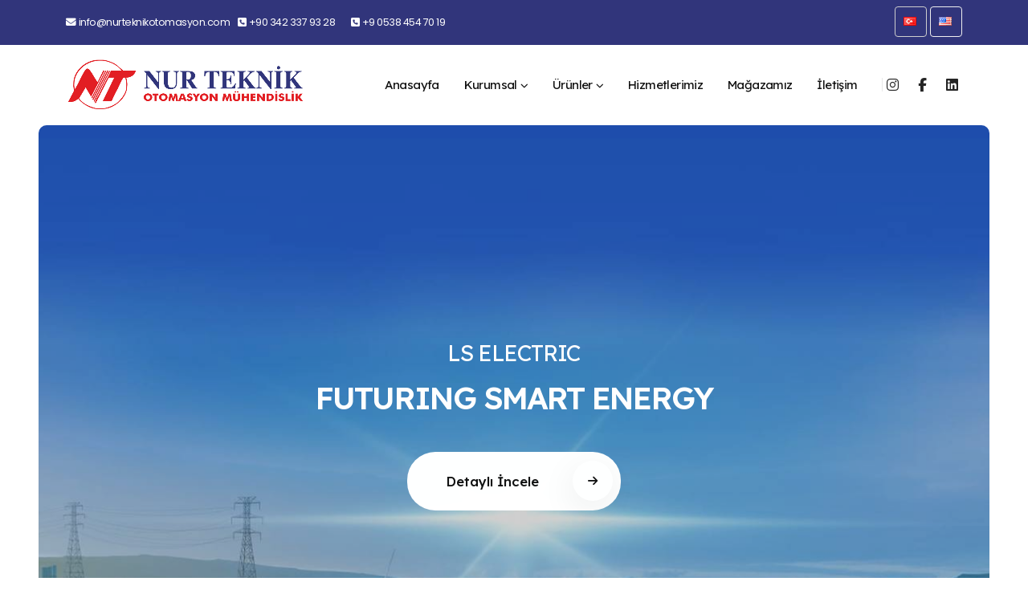

--- FILE ---
content_type: text/html; charset=utf-8
request_url: https://www.nurteknikotomasyon.com/
body_size: 70449
content:



<!DOCTYPE html>
<html lang="tr">

<head>
    <meta charset="UTF-8">
    <meta name="viewport" content="width=device-width, initial-scale=1">
    <title>Ls Electric - HNC Electric - Gaziantep Yetkili Bayi - Nurteknik Otomasyton</title>
    <meta name="keywords" />
    <meta name="description">
    <meta name="author" content="nemutlu.net">


    <!-- Favicon -->
    <link rel="shortcut icon" href="photos/d24222b8-f719-4a4f-9347-163f3f4189bd.png" type="image/x-icon" />
    <link rel="apple-touch-icon" href="photos/d24222b8-f719-4a4f-9347-163f3f4189bd.png">
    <!-- Mobile Metas -->
    <meta name="viewport" content="width=device-width, initial-scale=1, minimum-scale=1.0, shrink-to-fit=no">

    <!-- Web Fonts  -->
    <link id="googleFonts" href="https://fonts.googleapis.com/css2?family=Lexend:wght@100..900&family=Playfair+Display:ital,wght@0,400..900;1,400..900&family=Poppins:ital,wght@0,100;0,200;0,300;0,400;0,500;0,600;0,700;0,800;0,900;1,100;1,200;1,300;1,400;1,500;1,600;1,700;1,800;1,900&display=swap" rel="stylesheet" type="text/css">

    <!-- Vendor CSS -->
    <link rel="stylesheet" href="/theme/vendor/bootstrap/css/bootstrap.min.css">
    <link rel="stylesheet" href="/theme/vendor/fontawesome-free/css/all.min.css">
    <link rel="stylesheet" href="/theme/vendor/animate/animate.compat.css">
    <link rel="stylesheet" href="/theme/vendor/simple-line-icons/css/simple-line-icons.min.css">
    <link rel="stylesheet" href="/theme/vendor/owl.carousel/assets/owl.carousel.min.css">
    <link rel="stylesheet" href="/theme/vendor/owl.carousel/assets/owl.theme.default.min.css">
    <link rel="stylesheet" href="/theme/vendor/magnific-popup/magnific-popup.min.css">

    <!-- Theme CSS -->
    <link rel="stylesheet" href="/theme/css/theme.css">
    <link rel="stylesheet" href="/theme/css/theme-elements.css">
    <link rel="stylesheet" href="/theme/css/theme-blog.css">
    <link rel="stylesheet" href="/theme/css/theme-shop.css">

    <!-- Demo CSS -->
    <link rel="stylesheet" href="/theme/css/demos/demo-accounting-1.css">

    <!-- Skin CSS -->
    <link id="skinCSS" rel="stylesheet" href="/theme/css/skins/skin-accounting-1.css">

    <!-- Theme Custom CSS -->
    <link rel="stylesheet" href="/theme/css/custom.css">

</head>



<body>

    <div class="body">
        
<header id="header" data-plugin-options="{'stickyScrollUp': true, 'stickyEnabled': true, 'stickyEffect': 'shrink', 'stickyEnableOnBoxed': true, 'stickyEnableOnMobile': false, 'stickyChangeLogo': false, 'stickyStartAt': 100, 'stickyHeaderContainerHeight': 100}">
    <div class="header-body border-top-0 h-auto box-shadow-none">
    
        <div style="background-color:#31357b !important" class="header-top header-top-fluid header-top-borders border-bottom-0 bg-color-light">
            <div class="container">
                <div class="header-row ">
                    <div class="header-column justify-content-between">
                        <div class="header-row">
                            <nav class="header-nav-top w-100">
                                <ul class="nav nav-pills justify-content-between w-100 h-100">
                                    <li class="nav-item py-2 d-inline-flex">
                                        <span class="header-top-email px-0 font-weight-normal align-items-center d-none d-xl-flex">
                                            <i class="fa fa-envelope text-3 text-color-light"></i>
                                            <a class="text-color-light text-decoration-none" href="mailto:info@nurteknikotomasyon.com"> info@nurteknikotomasyon.com</a>
                                        </span>
                                        <span class="header-top-phone py-2 font-weight-normal d-flex align-items-center d-none d-xl-flex">
                                            <i class="fa fa-phone-square text-3 text-color-light"></i>
                                            <a class="text-color-light text-decoration-none" href="tel:&#x2B;90 342 337 93 28"> &#x2B;90 342 337 93 28</a>
                                        </span>
                                        <span class="header-top-phone py-2 font-weight-normal d-flex align-items-center ">
                                            <i class="fa fa-phone-square text-3 text-color-light"></i>
                                            <a class="text-color-light text-decoration-none" href="tel:&#x2B;9 0538 454 70 19"> &#x2B;9 0538 454 70 19</a>
                                        </span>
                                    </li>
                                    


<li class="nav-item justify-content-between py-2 pe-0 ">
    <a class="nav-link" href="#" role="button" style="border:1px solid #cecece">
                <img src="/theme/img/blank.gif" class="flag flag-tr" alt="Turkish">
    </a>
                <a style="border:1px solid #efefef" class="nav-link" href="/CultureManagement?culture=EN&amp;returnUrl=~%2F"><img src="/theme/img/blank.gif" class="flag flag-us" alt="English"></a>
   
</li>








                                </ul>
                                
                            </nav>

                        </div>

                    </div>
                   
                </div>
            </div>
        </div>
        
        <div class="header-container container">
            <div class="header-row">
                <div class="header-column">
                    <div class="header-row">
                        <div class="header-logo" data-clone-element-to="#offCanvasLogo">
                            <a href="/" class="d-none d-xl-flex">
                                <img alt="Ls Electric - HNC Electric - Gaziantep Yetkili Bayi - Nurteknik Otomasyton" width="300" src="/photos/f9928e90-8896-4896-ab0c-bc268023b571.png">
                            </a>
                            <a href="/" class="d-lg-none">
                                <img alt="Ls Electric - HNC Electric - Gaziantep Yetkili Bayi - Nurteknik Otomasyton" width="250" src="/photos/f9928e90-8896-4896-ab0c-bc268023b571.png">
                            </a>
                        </div>
                    </div>
                    
                </div>
                <div class="header-column justify-content-end">
                    <div class="header-nav header-nav-links justify-content-end">
                        <div class="header-nav-main header-nav-main-text-capitalize header-nav-main-arrows header-nav-main-effect-2">
                            <nav class="collapse">
                                <ul class="nav nav-pills" id="mainNav">
                                    

        <li class="">
            <a style="font-weight: 400;font-size: 15px;" class="nav-link " href="/">
                Anasayfa
            </a>
        </li>
        <li class="dropdown">
            <a style="font-weight: 400;font-size: 15px;" class="nav-link dropdown-toggle" href="#">
                Kurumsal
            </a>
                    <ul class="dropdown-menu">
                            <li>
                                <a  class="dropdown-item anim-hover-translate-right-5px transition-3ms bg-transparent text-color-hover-primary text-lg-2 py-lg-2" href="/hakkimizda">
                                    Hakk&#x131;m&#x131;zda
                                </a>
                            </li>
                    </ul>
        </li>
        <li class="dropdown">
            <a style="font-weight: 400;font-size: 15px;" class="nav-link dropdown-toggle" href="#">
                &#xDC;r&#xFC;nler
            </a>
                    <ul class="dropdown-menu">
                            <li>
                                <a  class="dropdown-item anim-hover-translate-right-5px transition-3ms bg-transparent text-color-hover-primary text-lg-2 py-lg-2" href="/markalar/ls-electric">
                                    LS Electric
                                </a>
                            </li>
                            <li>
                                <a  class="dropdown-item anim-hover-translate-right-5px transition-3ms bg-transparent text-color-hover-primary text-lg-2 py-lg-2" href="/markalar/hnc-electric">
                                    HNC Electric
                                </a>
                            </li>
                            <li>
                                <a  class="dropdown-item anim-hover-translate-right-5px transition-3ms bg-transparent text-color-hover-primary text-lg-2 py-lg-2" href="/markalar/datalogic">
                                    Datalogic
                                </a>
                            </li>
                            <li>
                                <a  class="dropdown-item anim-hover-translate-right-5px transition-3ms bg-transparent text-color-hover-primary text-lg-2 py-lg-2" href="/markalar/te-connectivity">
                                    TE Connect&#x131;v&#x131;ty
                                </a>
                            </li>
                            <li>
                                <a  class="dropdown-item anim-hover-translate-right-5px transition-3ms bg-transparent text-color-hover-primary text-lg-2 py-lg-2" href="/markalar/powelco">
                                    Powelco
                                </a>
                            </li>
                    </ul>
        </li>
        <li class="">
            <a style="font-weight: 400;font-size: 15px;" class="nav-link " href="/hizmetler">
                Hizmetlerimiz
            </a>
        </li>
        <li class="">
            <a style="font-weight: 400;font-size: 15px;" class="nav-link " href="https://nurteknikotomasyon.sahibinden.com/">
                Ma&#x11F;azam&#x131;z
            </a>
        </li>
        <li class="">
            <a style="font-weight: 400;font-size: 15px;" class="nav-link " href="/iletisim">
                &#x130;leti&#x15F;im
            </a>
        </li>

                                   
                                </ul>
                                
                                <ul  class="social-icons social-icons-clean social-icons-medium">
                                    <li  class="social-icons-instagram">
                                        <a  href="https://www.instagram.com/nurteknik27/" target="_blank" title="Instagram">
                                            <i style="border-left:1px solid #e8e8e8;padding-left:5px" class="fab fa-instagram"></i>
                                        </a>
                                    </li>
                                    
                                    <li class="social-icons-facebook">
                                        <a href="https://www.facebook.com/halil.ozcan.58726823" target="_blank" title="Facebook">
                                            <i style="padding-left:5px" class="fab fa-facebook-f"></i>
                                        </a>
                                    </li>
                                    <li class="social-icons-facebook">
                                        <a target="_blank" title="LinkedIn">
                                            <i class="fab fa-linkedin"></i>
                                        </a>
                                    </li>
                                </ul>
                            </nav>
                           
                        </div>
                    </div>
                </div>
                <div class="col-auto col-lg-2 col-xxl-3 d-lg-none">
                    <button style="background-color:#bd8b7f;padding:10px 30px 10px 30px" class="btn header-btn-collapse-nav rounded-pill" data-bs-toggle="offcanvas" href="#offcanvasMain" role="button" aria-controls="offcanvasMain">
                        <i class="fas fa-bars"></i>
                    </button>
                </div>
            </div>
        </div>
    </div>
</header>

<div class="offcanvas offcanvas-start" data-bs-scroll="true" tabindex="-1" id="offcanvasMain" aria-labelledby="offcanvasMain">
    <div class="offcanvas-header">
        <button type="button" class="btn-close" data-bs-dismiss="offcanvas" aria-label="Close"></button>
    </div>
    <div class="offcanvas-body">
        <div class="mb-4" id="offCanvasLogo"></div>
        <nav class="offcanvas-nav w-100" id="offCanvasNav"></nav>
    </div>
</div>



















        <div role="main" class="main px-3 px-lg-5">

            <div class="owl-carousel owl-carousel-light owl-carousel-light-init-fadeIn owl-theme manual nav-style-1 nav-arrows-thin nav-inside nav-inside-plus nav-dark nav-lg nav-font-size-lg rounded-nav nav-borders show-nav-hover mb-0" data-plugin-options="{'autoplay': true, 'autoplayTimeout': 7000}" data-dynamic-height="['750px','750px','750px','750px','750px']" style="height: 750px;">
                <div class="owl-stage-outer">
                    <div class="owl-stage">
                                <!-- Carousel Slide 2 -->
                                <div class="owl-item p-relative border-radius-2 overflow-hidden">
                                    <div class="background-image-wrapper p-absolute z-index-1 top-0 left-0 right-0 bottom-0 overlay overlay-color-dark overlay-show overlay-op-2" style="background-image: url(/photos/123261ce-cec6-41f5-a849-f4e47aee3ce9.jpg); background-size: cover; background-position: center;"></div>
                                    <div class="container text-color-light p-relative z-index-2">
                                        <div class="row justify-content-center align-items-center mh-750px py-5">
                                                    <div class="col-lg-6 text-center">

                                                        <div class="appear-animation" data-appear-animation="fadeInUpShorter" data-appear-animation-delay="400">
                                                            <h4 class="text-6 text-lg-7 text-color-light font-weight-regular mb-4"> LS ELECTRIC</h4>
                                                        </div>
                                                        <div class="appear-animation" data-appear-animation="fadeInUpShorter" data-appear-animation-delay="600">
                                                            <h2 class="text-10 font-weight-semibold text-color-light line-height-1">FUTURING SMART ENERGY</h2>
                                                        </div>
                                                        <div class="appear-animation" data-appear-animation="fadeInUpShorter" data-appear-animation-delay="800">
                                                            <a href="/markalar/ls-electric" data-hash data-hash-offset="0" data-hash-offset-lg="0" class="btn btn-light btn-effect-2 transition-3ms border-0 btn-rounded btn-xl text-3 py-4 btn-with-arrow-solid mt-3">
                                                                        <strong class="d-inline-flex text-dark font-weight-medium text-3-5 text-lg-4 me-3 px-3">Detaylı İncele</strong>

                                                                <span class="bg-transparent box-shadow-6"><i class="fa-solid fa-arrow-right text-dark"></i></span>
                                                            </a>
                                                        </div>
                                                    </div>

                                        </div>
                                    </div>
                                </div>
                                <!-- Carousel Slide 2 -->
                                <div class="owl-item p-relative border-radius-2 overflow-hidden">
                                    <div class="background-image-wrapper p-absolute z-index-1 top-0 left-0 right-0 bottom-0 overlay overlay-color-dark overlay-show overlay-op-2" style="background-image: url(/photos/46b1e101-8b58-45e1-a219-fe24af57e828.jpg); background-size: cover; background-position: center;"></div>
                                    <div class="container text-color-light p-relative z-index-2">
                                        <div class="row justify-content-center align-items-center mh-750px py-5">

                                        </div>
                                    </div>
                                </div>
                                <!-- Carousel Slide 2 -->
                                <div class="owl-item p-relative border-radius-2 overflow-hidden">
                                    <div class="background-image-wrapper p-absolute z-index-1 top-0 left-0 right-0 bottom-0 overlay overlay-color-dark overlay-show overlay-op-2" style="background-image: url(/photos/f182e705-cfc9-4fce-89ef-4a286c4a4f4b.jpg); background-size: cover; background-position: center;"></div>
                                    <div class="container text-color-light p-relative z-index-2">
                                        <div class="row justify-content-center align-items-center mh-750px py-5">

                                        </div>
                                    </div>
                                </div>
                                <!-- Carousel Slide 2 -->
                                <div class="owl-item p-relative border-radius-2 overflow-hidden">
                                    <div class="background-image-wrapper p-absolute z-index-1 top-0 left-0 right-0 bottom-0 overlay overlay-color-dark overlay-show overlay-op-2" style="background-image: url(/photos/2db833fc-6b43-4230-8387-439d640870b5.jpg); background-size: cover; background-position: center;"></div>
                                    <div class="container text-color-light p-relative z-index-2">
                                        <div class="row justify-content-center align-items-center mh-750px py-5">
                                                    <div class="col-lg-6 text-center">

                                                        <div class="appear-animation" data-appear-animation="fadeInUpShorter" data-appear-animation-delay="400">
                                                            <h4 class="text-6 text-lg-7 text-color-light font-weight-regular mb-4"> G&#xFC;ne&#x15F; Enerji Sistemleri</h4>
                                                        </div>
                                                        <div class="appear-animation" data-appear-animation="fadeInUpShorter" data-appear-animation-delay="600">
                                                            <h2 class="text-10 font-weight-semibold text-color-light line-height-1">&#xDC;r&#xFC;n, &#x130;novasyon Proje Y&#xF6;netimi</h2>
                                                        </div>
                                                        <div class="appear-animation" data-appear-animation="fadeInUpShorter" data-appear-animation-delay="800">
                                                            <a href="/hizmet/gunes-enerji-sistemleri" data-hash data-hash-offset="0" data-hash-offset-lg="0" class="btn btn-light btn-effect-2 transition-3ms border-0 btn-rounded btn-xl text-3 py-4 btn-with-arrow-solid mt-3">
                                                                        <strong class="d-inline-flex text-dark font-weight-medium text-3-5 text-lg-4 me-3 px-3">Detaylı İncele</strong>

                                                                <span class="bg-transparent box-shadow-6"><i class="fa-solid fa-arrow-right text-dark"></i></span>
                                                            </a>
                                                        </div>
                                                    </div>

                                        </div>
                                    </div>
                                </div>
                                <!-- Carousel Slide 2 -->
                                <div class="owl-item p-relative border-radius-2 overflow-hidden">
                                    <div class="background-image-wrapper p-absolute z-index-1 top-0 left-0 right-0 bottom-0 overlay overlay-color-dark overlay-show overlay-op-2" style="background-image: url(/photos/2040998a-c9aa-4c5f-81a7-03be17773ec5.jpg); background-size: cover; background-position: center;"></div>
                                    <div class="container text-color-light p-relative z-index-2">
                                        <div class="row justify-content-center align-items-center mh-750px py-5">
                                                    <div class="col-lg-6 text-center">

                                                        <div class="appear-animation" data-appear-animation="fadeInUpShorter" data-appear-animation-delay="400">
                                                            <h4 class="text-6 text-lg-7 text-color-light font-weight-regular mb-4"> Nurteknik Otomasyon</h4>
                                                        </div>
                                                        <div class="appear-animation" data-appear-animation="fadeInUpShorter" data-appear-animation-delay="600">
                                                            <h2 class="text-10 font-weight-semibold text-color-light line-height-1">End&#xFC;striyel Otomasyon &#xDC;r&#xFC;nleri Sat&#x131;&#x15F;</h2>
                                                        </div>
                                                        <div class="appear-animation" data-appear-animation="fadeInUpShorter" data-appear-animation-delay="800">
                                                            <a href="/hizmetler" data-hash data-hash-offset="0" data-hash-offset-lg="0" class="btn btn-light btn-effect-2 transition-3ms border-0 btn-rounded btn-xl text-3 py-4 btn-with-arrow-solid mt-3">
                                                                        <strong class="d-inline-flex text-dark font-weight-medium text-3-5 text-lg-4 me-3 px-3">Detaylı İncele</strong>

                                                                <span class="bg-transparent box-shadow-6"><i class="fa-solid fa-arrow-right text-dark"></i></span>
                                                            </a>
                                                        </div>
                                                    </div>

                                        </div>
                                    </div>
                                </div>
                                <!-- Carousel Slide 2 -->
                                <div class="owl-item p-relative border-radius-2 overflow-hidden">
                                    <div class="background-image-wrapper p-absolute z-index-1 top-0 left-0 right-0 bottom-0 overlay overlay-color-dark overlay-show overlay-op-2" style="background-image: url(/photos/42908f28-8e6b-4151-95d1-917420c63ef5.jpg); background-size: cover; background-position: center;"></div>
                                    <div class="container text-color-light p-relative z-index-2">
                                        <div class="row justify-content-center align-items-center mh-750px py-5">
                                                    <div class="col-lg-6 text-center">

                                                        <div class="appear-animation" data-appear-animation="fadeInUpShorter" data-appear-animation-delay="400">
                                                            <h4 class="text-6 text-lg-7 text-color-light font-weight-regular mb-4"> Nurteknik Otomasyon</h4>
                                                        </div>
                                                        <div class="appear-animation" data-appear-animation="fadeInUpShorter" data-appear-animation-delay="600">
                                                            <h2 class="text-10 font-weight-semibold text-color-light line-height-1">Makina Montaj &amp; Demontaj</h2>
                                                        </div>
                                                        <div class="appear-animation" data-appear-animation="fadeInUpShorter" data-appear-animation-delay="800">
                                                            <a href="/hizmetler" data-hash data-hash-offset="0" data-hash-offset-lg="0" class="btn btn-light btn-effect-2 transition-3ms border-0 btn-rounded btn-xl text-3 py-4 btn-with-arrow-solid mt-3">
                                                                        <strong class="d-inline-flex text-dark font-weight-medium text-3-5 text-lg-4 me-3 px-3">Detaylı İncele</strong>

                                                                <span class="bg-transparent box-shadow-6"><i class="fa-solid fa-arrow-right text-dark"></i></span>
                                                            </a>
                                                        </div>
                                                    </div>

                                        </div>
                                    </div>
                                </div>
                                <!-- Carousel Slide 2 -->
                                <div class="owl-item p-relative border-radius-2 overflow-hidden">
                                    <div class="background-image-wrapper p-absolute z-index-1 top-0 left-0 right-0 bottom-0 overlay overlay-color-dark overlay-show overlay-op-2" style="background-image: url(/photos/b9987b99-3189-4d11-92e0-ce2bb2def870.jpg); background-size: cover; background-position: center;"></div>
                                    <div class="container text-color-light p-relative z-index-2">
                                        <div class="row justify-content-center align-items-center mh-750px py-5">
                                                    <div class="col-lg-6 text-center">

                                                        <div class="appear-animation" data-appear-animation="fadeInUpShorter" data-appear-animation-delay="400">
                                                            <h4 class="text-6 text-lg-7 text-color-light font-weight-regular mb-4"> Nurteknik Otomasyon</h4>
                                                        </div>
                                                        <div class="appear-animation" data-appear-animation="fadeInUpShorter" data-appear-animation-delay="600">
                                                            <h2 class="text-10 font-weight-semibold text-color-light line-height-1">Servo S&#xFC;r&#xFC;c&#xFC; ve Motor Tamiri</h2>
                                                        </div>
                                                        <div class="appear-animation" data-appear-animation="fadeInUpShorter" data-appear-animation-delay="800">
                                                            <a href="/hizmetler" data-hash data-hash-offset="0" data-hash-offset-lg="0" class="btn btn-light btn-effect-2 transition-3ms border-0 btn-rounded btn-xl text-3 py-4 btn-with-arrow-solid mt-3">
                                                                        <strong class="d-inline-flex text-dark font-weight-medium text-3-5 text-lg-4 me-3 px-3">Detaylı İncele</strong>

                                                                <span class="bg-transparent box-shadow-6"><i class="fa-solid fa-arrow-right text-dark"></i></span>
                                                            </a>
                                                        </div>
                                                    </div>

                                        </div>
                                    </div>
                                </div>
                                <!-- Carousel Slide 2 -->
                                <div class="owl-item p-relative border-radius-2 overflow-hidden">
                                    <div class="background-image-wrapper p-absolute z-index-1 top-0 left-0 right-0 bottom-0 overlay overlay-color-dark overlay-show overlay-op-2" style="background-image: url(/photos/ad2f9054-6723-41b9-aff6-eab1ad88a3f0.jpg); background-size: cover; background-position: center;"></div>
                                    <div class="container text-color-light p-relative z-index-2">
                                        <div class="row justify-content-center align-items-center mh-750px py-5">
                                                    <div class="col-lg-6 text-center">

                                                        <div class="appear-animation" data-appear-animation="fadeInUpShorter" data-appear-animation-delay="400">
                                                            <h4 class="text-6 text-lg-7 text-color-light font-weight-regular mb-4"> Nurteknik Otomasyon</h4>
                                                        </div>
                                                        <div class="appear-animation" data-appear-animation="fadeInUpShorter" data-appear-animation-delay="600">
                                                            <h2 class="text-10 font-weight-semibold text-color-light line-height-1">Operat&#xF6;r Panel Tamiri</h2>
                                                        </div>
                                                        <div class="appear-animation" data-appear-animation="fadeInUpShorter" data-appear-animation-delay="800">
                                                            <a href="/hizmetler" data-hash data-hash-offset="0" data-hash-offset-lg="0" class="btn btn-light btn-effect-2 transition-3ms border-0 btn-rounded btn-xl text-3 py-4 btn-with-arrow-solid mt-3">
                                                                        <strong class="d-inline-flex text-dark font-weight-medium text-3-5 text-lg-4 me-3 px-3">Detaylı İncele</strong>

                                                                <span class="bg-transparent box-shadow-6"><i class="fa-solid fa-arrow-right text-dark"></i></span>
                                                            </a>
                                                        </div>
                                                    </div>

                                        </div>
                                    </div>
                                </div>
                                <!-- Carousel Slide 2 -->
                                <div class="owl-item p-relative border-radius-2 overflow-hidden">
                                    <div class="background-image-wrapper p-absolute z-index-1 top-0 left-0 right-0 bottom-0 overlay overlay-color-dark overlay-show overlay-op-2" style="background-image: url(/photos/9edfc402-0808-441c-9b74-4300ce13f440.jpg); background-size: cover; background-position: center;"></div>
                                    <div class="container text-color-light p-relative z-index-2">
                                        <div class="row justify-content-center align-items-center mh-750px py-5">
                                                    <div class="col-lg-6 text-center">

                                                        <div class="appear-animation" data-appear-animation="fadeInUpShorter" data-appear-animation-delay="400">
                                                            <h4 class="text-6 text-lg-7 text-color-light font-weight-regular mb-4"> Nurteknik Otomasyon</h4>
                                                        </div>
                                                        <div class="appear-animation" data-appear-animation="fadeInUpShorter" data-appear-animation-delay="600">
                                                            <h2 class="text-10 font-weight-semibold text-color-light line-height-1">AC H&#x131;z Kontrol Tamiri</h2>
                                                        </div>
                                                        <div class="appear-animation" data-appear-animation="fadeInUpShorter" data-appear-animation-delay="800">
                                                            <a href="/hizmetler" data-hash data-hash-offset="0" data-hash-offset-lg="0" class="btn btn-light btn-effect-2 transition-3ms border-0 btn-rounded btn-xl text-3 py-4 btn-with-arrow-solid mt-3">
                                                                        <strong class="d-inline-flex text-dark font-weight-medium text-3-5 text-lg-4 me-3 px-3">Detaylı İncele</strong>

                                                                <span class="bg-transparent box-shadow-6"><i class="fa-solid fa-arrow-right text-dark"></i></span>
                                                            </a>
                                                        </div>
                                                    </div>

                                        </div>
                                    </div>
                                </div>

                    </div>
                </div>
                <div class="owl-nav">
                    <button type="button" role="presentation" class="owl-prev" aria-label="Previous"></button>
                    <button type="button" role="presentation" class="owl-next" aria-label="Next"></button>
                </div>
            </div>
                    <div  class="container p-relative z-index-1">
                        <div style="background-color:#ebebeb" class="row px-3 px-lg-5 py-5  align-items-center  border-radius-2 mt-4 mt-lg-5 p-relative overflow-hidden">
                            <div class="">
                                        <div class="col-lg-3 col-6" style="float:left;padding-right:5px;margin-top:5px">
                                            <a href="/markalar/ls-electric">
                                                <img class="img-fluid" width="200" src="/photos/bc932900-aa3e-479f-bfba-653b6d04b45a.jpg" />
                                            </a>
                                        </div>
                                        <div class="col-lg-3 col-6" style="float:left;padding-right:5px;margin-top:5px">
                                            <a href="/markalar/hnc-electric">
                                                <img class="img-fluid" width="200" src="/photos/a2ca8766-04db-4263-a630-593118f21033.jpg" />
                                            </a>
                                        </div>
                                        <div class="col-lg-3 col-6" style="float:left;padding-right:5px;margin-top:5px">
                                            <a href="/markalar/datalogic">
                                                <img class="img-fluid" width="200" src="/photos/283a55fb-3f19-4bb2-8b4b-8a64bac8e231.jpg" />
                                            </a>
                                        </div>
                                        <div class="col-lg-3 col-6" style="float:left;padding-right:5px;margin-top:5px">
                                            <a href="/markalar/te-connectivity">
                                                <img class="img-fluid" width="200" src="/photos/b78e22cc-e8d0-403b-ba48-d425d2ee9b62.jpg" />
                                            </a>
                                        </div>
                                        <div class="col-lg-3 col-6" style="float:left;padding-right:5px;margin-top:5px">
                                            <a href="/markalar/powelco">
                                                <img class="img-fluid" width="200" src="/photos/f7b42df4-d0a7-440f-a921-ed5183048be0.jpg" />
                                            </a>
                                        </div>
                            </div>

                        </div>
                    </div>
           

                    <div class="container" id="intro">
                        <div class="row align-items-center">
                            <div class="col-lg-6 mb-5 mt-5 mt-lg-0 py-lg-5">
                                <div class="appear-animation animated fadeInUpShorter appear-animation-visible" data-appear-animation="fadeInUpShorter" data-appear-animation-delay="200" style="animation-delay: 200ms;">
                                    <h2 class="text-8 font-weight-semibold line-height-1 mb-4">Hakkımızda</h2>
                                </div>
                                <div class="appear-animation animated fadeInUpShorter appear-animation-visible" data-appear-animation="fadeInUpShorter" data-appear-animation-delay="400" style="animation-delay: 400ms;">
                                    <p class="pe-lg-5">Nur Teknik Otomasyon; firmalar&#x131;n ihtiya&#xE7;lar&#x131;na uygun olarak end&#xFC;striyel elektornik kart tamirleri, makina montaj&amp;demontaj, servo s&#xFC;r&#xFC;c&#xFC; tamiri , operat&#xF6;r panel tamiri, ac-dc servo motor tamiri, ac-dc servo inverter tamiri, otomatik kumanda tamiri hizmeti vermektedir. </p>
                                </div>
                                <div class="appear-animation animated fadeInUpShorter appear-animation-visible" data-appear-animation="fadeInUpShorter" data-appear-animation-delay="800" style="animation-delay: 800ms;">
                                    <div class="d-flex flex-column flex-lg-row pt-3 align-items-lg-center">
                                        <div>
                                            <a href="/hakkimizda" class="btn btn-rounded btn-dark box-shadow-7 font-weight-medium btn-swap-1" data-clone-element="1">
                                                <span>Daha Fazlası<i class="fa-solid fa-arrow-right ms-2 p-relative left-10"></i></span>
                                            </a>
                                        </div>

                                    </div>
                                </div>
                            </div>
                            <div class="col-lg-6 text-center p-relative py-5">

                                <div class="cascading-images-wrapper custom-cascading-images-wrapper-1">
                                    <div class="cascading-images p-relative">
                                        <div class="custom-mask-img custom-mask-img-2">
                                            <img class="img-fluid" src="/photos/generic-12.jpg" loading="lazy" alt="">
                                        </div>
                                        <div class="p-absolute w-100 custom-mask-img custom-mask-img-2" style="top: 21%; left: -30%;">
                                            <img src="/photos/generic-10.jpg" loading="lazy" class="img-fluid" alt="">
                                        </div>
                                        <div class="p-absolute bg-dark custom-stamp-1 appear-animation animated blurIn appear-animation-visible" data-appear-animation="blurIn" data-appear-animation-delay="800" style="animation-delay: 800ms;margin-top:100px;width:130px;height:130px">
                                            <div class="">
                                                <svg viewBox="0 0 300 300" xmlns="http://www.w3.org/2000/svg" xmlns:xlink="http://www.w3.org/1999/xlink">
                                                    <path id="curvedText1" fill="none" stroke="none" d="M 32.550491,148.48008 A -108.15144,-108.15144 0 0 1 140.70194,40.328644 -108.15144,-108.15144 0 0 1 248.85338,148.48008 -108.15144,-108.15144 0 0 1 140.70194,256.63153 -108.15144,-108.15144 0 0 1 32.550491,148.48008 Z"></path>
                                                    <text font-size="27" fill="#FFF" letter-spacing="10" font-family="Poppins, Arial, sans-serif">
                                                        <textPath xlink:href="#curvedText1">Nurteknik Otomasyon</textPath>
                                                    </text>
                                                </svg>
                                            </div>
                                            <div class="p-absolute transform3dxy-n50 left-50pct top-50pct">
                                                <div class="animated-icon animated fadeIn svg-fill-color-primary p-relative bottom-2 right-3">
                                                    <img src="/photos/d24222b8-f719-4a4f-9347-163f3f4189bd.png" loading="lazy" class="img-fluid" alt="">
                                                </div>
                                            </div>
                                        </div>

                                    </div>
                                </div>

                            </div>
                        </div>
                    </div>

            <div class="bg-tertiary px-3 px-xl-0 border-radius-2 text-light mt-5 mt-lg-0 p-relative overflow-hidden">
                <div class="custom-el-3 custom-pos-6 opacity-1">
                    <img class="img-fluid opacity-5" src="/theme/img/demos/accounting-1/svg/waves-2.svg" alt="">
                </div>
                <div class="container p-relative z-index-1">
                    <div class="row align-items-center py-5">
                        <div class="col py-4">
                            <div class="appear-animation animated fadeInUpShorter appear-animation-visible" data-appear-animation="fadeInUpShorter" data-appear-animation-delay="200" style="animation-delay: 200ms;">
                                        <h2 class="text-9 text-lg-12 font-weight-semibold line-height-1 mb-2 text-light">Hizmetlerimiz</h2>
                                
                            </div>
                            <div class="pt-2 pb-4">
                                <div class="row">
                                            <div class="col-lg-4 mb-4 pb-1">
                                                <div class="box-shadow-7 border-radius-2 overflow-hidden">
                                                    <span class="thumb-info thumb-info-no-overlay thumb-info-show-hidden-content-hover">
                                                        <span class="thumb-info-wrapper overlay overlay-show overlay-gradient-bottom-content border-radius-0 rounded-top">
                                                            <a href="hizmet/bobinaj-ac-dc-servo-motor-sarimi" title="">
                                                                <img src="/photos/c2eb9084-1824-470b-aa0f-21f0ce1b0d31.jpg" loading="lazy" class="img-fluid" alt="">
                                                            </a>
                                                        </span>
                                                        <span class="thumb-info-content">
                                                            <span class="thumb-info-content-inner bg-light p-4">
                                                                <h4 class="text-3 mb-2">Bobinaj - AC-DC Servo Motor Sar&#x131;m&#x131;</h4>
                                                                <p class="line-height-7 text-3 mb-0"></p>
                                                                <span class="thumb-info-content-inner-hidden p-absolute d-block w-100 py-3">
                                                                            <a class="text-uppercase text-color-secondary text-color-hover-primary font-weight-semibold text-decoration-underline" href="hizmet/bobinaj-ac-dc-servo-motor-sarimi">Detay</a>
                                                                       
                                                                    <a href="hizmet/bobinaj-ac-dc-servo-motor-sarimi" class="btn btn-light btn-rounded box-shadow-7 btn-xl border-0 text-3 p-0 btn-with-arrow-solid p-absolute right-0 transform3dx-n100 bottom-7"><span class="p-static bg-transparent transform-none"><i class="fa-solid fa-arrow-right text-dark"></i></span></a>
                                                                </span>
                                                            </span>
                                                        </span>
                                                    </span>
                                                </div>
                                            </div>
                                            <div class="col-lg-4 mb-4 pb-1">
                                                <div class="box-shadow-7 border-radius-2 overflow-hidden">
                                                    <span class="thumb-info thumb-info-no-overlay thumb-info-show-hidden-content-hover">
                                                        <span class="thumb-info-wrapper overlay overlay-show overlay-gradient-bottom-content border-radius-0 rounded-top">
                                                            <a href="hizmet/makina-montaj-demontaj" title="">
                                                                <img src="/photos/dd81db31-baa6-4895-8ac2-8f24c354b103.jpg" loading="lazy" class="img-fluid" alt="">
                                                            </a>
                                                        </span>
                                                        <span class="thumb-info-content">
                                                            <span class="thumb-info-content-inner bg-light p-4">
                                                                <h4 class="text-3 mb-2">Makina Montaj &amp; Demontaj</h4>
                                                                <p class="line-height-7 text-3 mb-0"></p>
                                                                <span class="thumb-info-content-inner-hidden p-absolute d-block w-100 py-3">
                                                                            <a class="text-uppercase text-color-secondary text-color-hover-primary font-weight-semibold text-decoration-underline" href="hizmet/makina-montaj-demontaj">Detay</a>
                                                                       
                                                                    <a href="hizmet/makina-montaj-demontaj" class="btn btn-light btn-rounded box-shadow-7 btn-xl border-0 text-3 p-0 btn-with-arrow-solid p-absolute right-0 transform3dx-n100 bottom-7"><span class="p-static bg-transparent transform-none"><i class="fa-solid fa-arrow-right text-dark"></i></span></a>
                                                                </span>
                                                            </span>
                                                        </span>
                                                    </span>
                                                </div>
                                            </div>
                                            <div class="col-lg-4 mb-4 pb-1">
                                                <div class="box-shadow-7 border-radius-2 overflow-hidden">
                                                    <span class="thumb-info thumb-info-no-overlay thumb-info-show-hidden-content-hover">
                                                        <span class="thumb-info-wrapper overlay overlay-show overlay-gradient-bottom-content border-radius-0 rounded-top">
                                                            <a href="hizmet/hali-tezgahlari-fren-ve-ayak-arama-bobinleri-sarimi" title="">
                                                                <img src="/photos/044bb8c1-e8ac-47bb-b663-85cabdeddff8.jpg" loading="lazy" class="img-fluid" alt="">
                                                            </a>
                                                        </span>
                                                        <span class="thumb-info-content">
                                                            <span class="thumb-info-content-inner bg-light p-4">
                                                                <h4 class="text-3 mb-2">Hal&#x131; Tezgahlar&#x131; Fren Ve Ayak Arama Bobinleri Sar&#x131;m&#x131;</h4>
                                                                <p class="line-height-7 text-3 mb-0"></p>
                                                                <span class="thumb-info-content-inner-hidden p-absolute d-block w-100 py-3">
                                                                            <a class="text-uppercase text-color-secondary text-color-hover-primary font-weight-semibold text-decoration-underline" href="hizmet/hali-tezgahlari-fren-ve-ayak-arama-bobinleri-sarimi">Detay</a>
                                                                       
                                                                    <a href="hizmet/hali-tezgahlari-fren-ve-ayak-arama-bobinleri-sarimi" class="btn btn-light btn-rounded box-shadow-7 btn-xl border-0 text-3 p-0 btn-with-arrow-solid p-absolute right-0 transform3dx-n100 bottom-7"><span class="p-static bg-transparent transform-none"><i class="fa-solid fa-arrow-right text-dark"></i></span></a>
                                                                </span>
                                                            </span>
                                                        </span>
                                                    </span>
                                                </div>
                                            </div>
                                            <div class="col-lg-4 mb-4 pb-1">
                                                <div class="box-shadow-7 border-radius-2 overflow-hidden">
                                                    <span class="thumb-info thumb-info-no-overlay thumb-info-show-hidden-content-hover">
                                                        <span class="thumb-info-wrapper overlay overlay-show overlay-gradient-bottom-content border-radius-0 rounded-top">
                                                            <a href="hizmet/servo-surucu-tamiri" title="">
                                                                <img src="/photos/334bf24e-061a-43f9-b876-7cb58bc953d5.jpg" loading="lazy" class="img-fluid" alt="">
                                                            </a>
                                                        </span>
                                                        <span class="thumb-info-content">
                                                            <span class="thumb-info-content-inner bg-light p-4">
                                                                <h4 class="text-3 mb-2">Servo S&#xFC;r&#xFC;c&#xFC; Tamiri</h4>
                                                                <p class="line-height-7 text-3 mb-0"></p>
                                                                <span class="thumb-info-content-inner-hidden p-absolute d-block w-100 py-3">
                                                                            <a class="text-uppercase text-color-secondary text-color-hover-primary font-weight-semibold text-decoration-underline" href="hizmet/servo-surucu-tamiri">Detay</a>
                                                                       
                                                                    <a href="hizmet/servo-surucu-tamiri" class="btn btn-light btn-rounded box-shadow-7 btn-xl border-0 text-3 p-0 btn-with-arrow-solid p-absolute right-0 transform3dx-n100 bottom-7"><span class="p-static bg-transparent transform-none"><i class="fa-solid fa-arrow-right text-dark"></i></span></a>
                                                                </span>
                                                            </span>
                                                        </span>
                                                    </span>
                                                </div>
                                            </div>
                                            <div class="col-lg-4 mb-4 pb-1">
                                                <div class="box-shadow-7 border-radius-2 overflow-hidden">
                                                    <span class="thumb-info thumb-info-no-overlay thumb-info-show-hidden-content-hover">
                                                        <span class="thumb-info-wrapper overlay overlay-show overlay-gradient-bottom-content border-radius-0 rounded-top">
                                                            <a href="hizmet/van-de-wiele-schoner-hali-tezgahi-ozel-ana-motoru-sarimi" title="">
                                                                <img src="/photos/fd3f7a80-0d74-4f57-ba2b-df69055b40e5.jpg" loading="lazy" class="img-fluid" alt="">
                                                            </a>
                                                        </span>
                                                        <span class="thumb-info-content">
                                                            <span class="thumb-info-content-inner bg-light p-4">
                                                                <h4 class="text-3 mb-2">Van De Wiele&#x2013; Sch&#xF6;ner Hal&#x131; Tezgah&#x131; &#xD6;zel Ana Motoru Sar&#x131;m&#x131;</h4>
                                                                <p class="line-height-7 text-3 mb-0"></p>
                                                                <span class="thumb-info-content-inner-hidden p-absolute d-block w-100 py-3">
                                                                            <a class="text-uppercase text-color-secondary text-color-hover-primary font-weight-semibold text-decoration-underline" href="hizmet/van-de-wiele-schoner-hali-tezgahi-ozel-ana-motoru-sarimi">Detay</a>
                                                                       
                                                                    <a href="hizmet/van-de-wiele-schoner-hali-tezgahi-ozel-ana-motoru-sarimi" class="btn btn-light btn-rounded box-shadow-7 btn-xl border-0 text-3 p-0 btn-with-arrow-solid p-absolute right-0 transform3dx-n100 bottom-7"><span class="p-static bg-transparent transform-none"><i class="fa-solid fa-arrow-right text-dark"></i></span></a>
                                                                </span>
                                                            </span>
                                                        </span>
                                                    </span>
                                                </div>
                                            </div>
                                            <div class="col-lg-4 mb-4 pb-1">
                                                <div class="box-shadow-7 border-radius-2 overflow-hidden">
                                                    <span class="thumb-info thumb-info-no-overlay thumb-info-show-hidden-content-hover">
                                                        <span class="thumb-info-wrapper overlay overlay-show overlay-gradient-bottom-content border-radius-0 rounded-top">
                                                            <a href="hizmet/van-da-wiele-schoner-hali-tezgahi-ozel-ana-motor-inverter-tamirati" title="">
                                                                <img src="/photos/82ab9eb8-9cc0-4f4e-92ce-319a062ef01e.jpg" loading="lazy" class="img-fluid" alt="">
                                                            </a>
                                                        </span>
                                                        <span class="thumb-info-content">
                                                            <span class="thumb-info-content-inner bg-light p-4">
                                                                <h4 class="text-3 mb-2">Van Da Wiele &#x2013; Sch&#xF6;ner Hal&#x131; Tezgah&#x131; &#xD6;zel Ana Motor &#x130;nverter Tamirat&#x131;</h4>
                                                                <p class="line-height-7 text-3 mb-0"></p>
                                                                <span class="thumb-info-content-inner-hidden p-absolute d-block w-100 py-3">
                                                                            <a class="text-uppercase text-color-secondary text-color-hover-primary font-weight-semibold text-decoration-underline" href="hizmet/van-da-wiele-schoner-hali-tezgahi-ozel-ana-motor-inverter-tamirati">Detay</a>
                                                                       
                                                                    <a href="hizmet/van-da-wiele-schoner-hali-tezgahi-ozel-ana-motor-inverter-tamirati" class="btn btn-light btn-rounded box-shadow-7 btn-xl border-0 text-3 p-0 btn-with-arrow-solid p-absolute right-0 transform3dx-n100 bottom-7"><span class="p-static bg-transparent transform-none"><i class="fa-solid fa-arrow-right text-dark"></i></span></a>
                                                                </span>
                                                            </span>
                                                        </span>
                                                    </span>
                                                </div>
                                            </div>
                                            <div class="col-lg-4 mb-4 pb-1">
                                                <div class="box-shadow-7 border-radius-2 overflow-hidden">
                                                    <span class="thumb-info thumb-info-no-overlay thumb-info-show-hidden-content-hover">
                                                        <span class="thumb-info-wrapper overlay overlay-show overlay-gradient-bottom-content border-radius-0 rounded-top">
                                                            <a href="hizmet/her-turlu-makina-fren-bobinleri-sarimi" title="">
                                                                <img src="/photos/92fcb54f-d1bd-423e-b59c-a8e9b00bed23.jpg" loading="lazy" class="img-fluid" alt="">
                                                            </a>
                                                        </span>
                                                        <span class="thumb-info-content">
                                                            <span class="thumb-info-content-inner bg-light p-4">
                                                                <h4 class="text-3 mb-2">Her T&#xFC;rl&#xFC; Makina Fren Bobinleri Sar&#x131;m&#x131;</h4>
                                                                <p class="line-height-7 text-3 mb-0"></p>
                                                                <span class="thumb-info-content-inner-hidden p-absolute d-block w-100 py-3">
                                                                            <a class="text-uppercase text-color-secondary text-color-hover-primary font-weight-semibold text-decoration-underline" href="hizmet/her-turlu-makina-fren-bobinleri-sarimi">Detay</a>
                                                                       
                                                                    <a href="hizmet/her-turlu-makina-fren-bobinleri-sarimi" class="btn btn-light btn-rounded box-shadow-7 btn-xl border-0 text-3 p-0 btn-with-arrow-solid p-absolute right-0 transform3dx-n100 bottom-7"><span class="p-static bg-transparent transform-none"><i class="fa-solid fa-arrow-right text-dark"></i></span></a>
                                                                </span>
                                                            </span>
                                                        </span>
                                                    </span>
                                                </div>
                                            </div>
                                            <div class="col-lg-4 mb-4 pb-1">
                                                <div class="box-shadow-7 border-radius-2 overflow-hidden">
                                                    <span class="thumb-info thumb-info-no-overlay thumb-info-show-hidden-content-hover">
                                                        <span class="thumb-info-wrapper overlay overlay-show overlay-gradient-bottom-content border-radius-0 rounded-top">
                                                            <a href="hizmet/operator-panel-tamiri" title="">
                                                                <img src="/photos/b9b1a703-0854-46d4-940d-e064dd592739.jpg" loading="lazy" class="img-fluid" alt="">
                                                            </a>
                                                        </span>
                                                        <span class="thumb-info-content">
                                                            <span class="thumb-info-content-inner bg-light p-4">
                                                                <h4 class="text-3 mb-2">Operat&#xF6;r Panel Tamiri</h4>
                                                                <p class="line-height-7 text-3 mb-0"></p>
                                                                <span class="thumb-info-content-inner-hidden p-absolute d-block w-100 py-3">
                                                                            <a class="text-uppercase text-color-secondary text-color-hover-primary font-weight-semibold text-decoration-underline" href="hizmet/operator-panel-tamiri">Detay</a>
                                                                       
                                                                    <a href="hizmet/operator-panel-tamiri" class="btn btn-light btn-rounded box-shadow-7 btn-xl border-0 text-3 p-0 btn-with-arrow-solid p-absolute right-0 transform3dx-n100 bottom-7"><span class="p-static bg-transparent transform-none"><i class="fa-solid fa-arrow-right text-dark"></i></span></a>
                                                                </span>
                                                            </span>
                                                        </span>
                                                    </span>
                                                </div>
                                            </div>


                                </div>

                            </div>

                        </div>
                    </div>
                </div>
            </div>

            

        </div>
        

<footer id="footer" class="border-0 bg-light px-3 px-lg-5 pt-0 text-3">
            <div class="container pb-lg-4 ">
                <div class="row pt-3">
                    <div class="col-lg-5">
                        <img width="250" class="img-fluid border-radius-2 mb-2" src="/photos/f9928e90-8896-4896-ab0c-bc268023b571.png" alt="">
                        <ul class="list list-unstyled">
                            <li>
                                <a href="/hakkimizda" class="text-color-grey text-color-hover-primary">
                                    Nur Teknik Otomasyon; firmaların ihtiyaçlarına uygun olarak endüstriyel elektornik kart tamirleri, makina montaj&demontaj, servo sürücü tamiri, operatör panel tamiri, ac-dc servo motor tamiri, ac-dc servo inverter tamiri, otomatik kumanda tamiri hizmeti vermektedir.
                                </a>
                            </li>
                        </ul>
                        <ul class="social-icons social-icons-clean social-icons-medium">
                            <li class="social-icons-instagram">
                                <a href="https://www.instagram.com/nurteknik27/" target="_blank" title="Instagram">
                                    <i class="fab fa-instagram"></i>
                                </a>
                            </li>
                            <li class="social-icons-x">
                                <a target="_blank" title="X">
                                    <i class="fab fa-x-twitter"></i>
                                </a>
                            </li>
                            <li class="social-icons-facebook">
                                <a href="https://www.facebook.com/halil.ozcan.58726823" target="_blank" title="Facebook">
                                    <i class="fab fa-facebook-f"></i>
                                </a>
                            </li>
                        </ul>

                    </div>
                    <div class="col-lg-3 pt-4 pt-lg-0">
                        <h4 class="text-color-grey  mb-3">Kurumsal</h4>
                        <ul class="list list-unstyled">
                            <li>
                                <a href="/hakkimizda" class="text-color-grey text-color-hover-primary">
                                    Hakkımızda
                                </a>
                            </li>
                            <li>
                                <a href="/iletisim" class="text-color-grey text-color-hover-primary">
                                    Bize Ulaşın
                                </a>
                            </li>
                            <li>
                                <a href="/markalar/ls-electric" class="text-color-grey text-color-hover-primary">
                                    LS Electric
                                </a>
                            </li>
                            
                            <li>
                                <a class="text-color-grey text-color-hover-primary" href="/markalar/hnc-electric">
                                    HNC Electric
                                </a>
                            </li>
                           
                        </ul>
                    </div>

                    <div class="col-lg-4 pt-4 pt-lg-0">
                        <h4 class="text-color-grey  mb-3">Adres Bilgilerimiz</h4>
                        <ul class="list list-unstyled">
                            <li>
                                <a href="/iletisim" class="text-color-grey text-color-hover-primary">
                                    Sam Mah, 66001. Nolu Cd, No:252 27000, 27500 Ba&#x15F;p&#x131;nar Osb/&#x15E;ehitkamil/Gaziantep
                                </a>
                            </li>
                            <li>
                                <a href="mailto:info@nurteknikotomasyon.com" class="text-color-grey text-color-hover-primary">
                                    info@nurteknikotomasyon.com
                                </a>
                            </li>
                            <li>
                                <a href="tel:&#x2B;90 342 337 93 28" class="text-color-grey text-color-hover-primary">
                                    &#x2B;90 342 337 93 28
                                </a>
                            </li>
                            <li>
                                <a href="tel:&#x2B;9 0538 454 70 19" class="text-color-grey text-color-hover-primary">
                                    &#x2B;9 0538 454 70 19
                                </a>
                            </li>
                            <li>
                                <a href="tel:&#x2B;9 0535 452 10 16" class="text-color-grey text-color-hover-primary">
                                    &#x2B;9 0535 452 10 16
                                </a>
                            </li>
                            <li>
                                <a class="text-color-grey text-color-hover-primary" target="_blank" href="https://wa.me/905384547019">Whatsapp: +905384547019</a>
                            </li>
                        </ul>
                       
                    </div>
                </div>
            </div>
        
    <div class="footer-copyright bg-transparent">
        <div class="container">
            <hr>
            <div class="row">
                <div class="col-lg-6 text-center text-lg-start py-3">
                    <p class="text-3 mb-0 opacity-6">© 2026 Ls Electric - HNC Electric - Gaziantep Yetkili Bayi - Nurteknik Otomasyton</p>
                </div>
                <div class="col-lg-6 py-3 text-center text-lg-end">
                    <a target="_blank" href="https://www.nemutlu.net/">
                        <img style="width:30px" src="/photos/nemutlu.png" class="img-fluid mt-3 mb-1 text-right" alt="Nemutlu Yazılım">

                    </a>
                </div>
            </div>
        </div>
    </div>
</footer>





    </div>


    <!-- Vendor -->
    <script src="/theme/vendor/plugins/js/plugins.min.js"></script>

    <!-- Theme Base, Components and Settings -->
    <script src="/theme/js/theme.js"></script>

    <!-- Demo -->
    <script src="/theme/js/demos/demo-accounting-1.js"></script>

    <!-- Theme Custom -->
    <script src="/theme/js/custom.js"></script>

    <!-- Theme Initialization Files -->
    <script src="/theme/js/theme.init.js"></script>

    <!-- Current Page Vendor and Views -->
    <script src="/theme/js/views/view.contact.js"></script>

</body>
</html>

--- FILE ---
content_type: text/css
request_url: https://www.nurteknikotomasyon.com/theme/css/demos/demo-accounting-1.css
body_size: 6000
content:
h1, h2, h3, h4, h5, h6 {
		font-family: "Lexend", sans-serif;
		color: var(--dark);
}

.custom-font-secondary {
		font-family: "Lexend", sans-serif !important;
}

.custom-font-tertiary {
		font-family: "Playfair Display", serif !important;
}

p {
		line-height: 1.8;
		font-size: 16px;
		font-size: 1rem;
		letter-spacing: -0.015em;
}

.badge {
		font-weight: 500;
		font-family: "Lexend", sans-serif !important;
}

.custom-graph-svg-color-primary {
		fill: var(--primary) !important;
}

.custom-graph-svg-color-secondary {
		fill: var(--secondary) !important;
}

.btn {
		font-family: "Lexend", sans-serif !important;
		padding: 16px 35.2px;
		padding: 1rem 2.2rem;
		font-size: 14.4px;
		font-size: 0.9rem;
		font-weight: 500;
}

.custom-text-color-1 {
		color: #df0b0b;
}

.custom-text-color-2 {
		color: #e3993f;
}

@media (min-width: 992px) {
		#header .header-nav.header-nav-links:not(.header-nav-light-text) nav > ul > li > a {
				font-family: "Lexend", sans-serif !important;
				font-size: 17px;
				font-weight: 500;
				letter-spacing: -0.6px;
				color: var(--dark);
		}
			#header .header-nav.header-nav-links:not(.header-nav-light-text) nav > ul > li > a:hover {
				color: #bd8b7f !important;
			}
			#header .header-nav.header-nav-links:not(.header-nav-light-text) nav > ul > li > a.active {
				color: #bd8b7f !important;
			}
		#header .header-nav.header-nav-links:not(.header-nav-light-text) nav > ul > li.dropdown:not(.dropdown-mega) .dropdown-menu {
				transition: all 300ms;
				opacity: 0;
				transform: translate3d(-5px, 0, 0) !important;
				border: 1px solid var(--grey-200);
				border-radius: var(--border-radius2x) !important;
				overflow: hidden;
				padding-top: 0;
				padding-bottom: 0;
		}
		#header .header-nav.header-nav-links:not(.header-nav-light-text) nav > ul > li.dropdown:not(.dropdown-mega) .dropdown-menu li a {
				padding-top: 12px !important;
				padding-bottom: 12px !important;
				padding-right: 22px !important;
				padding-left: 22px !important;
		}
		#header .header-nav.header-nav-links:not(.header-nav-light-text) nav > ul > li:hover.dropdown:not(.dropdown-mega) .dropdown-menu {
				opacity: 1;
				transform: translate3d(-5px, -10px, 0) !important;
		}
}

/* Mask Image */
.custom-mask-img {
		-webkit-mask-repeat: no-repeat;
						mask-repeat: no-repeat;
		-webkit-mask-size: 100%;
						mask-size: 100%;
		-webkit-mask-position: center;
						mask-position: center;
}

.custom-mask-img-1 {
		-webkit-mask-image: url(../../img/demos/accounting-1/generic/mask-image-1.png);
		mask-image: url(../../img/demos/accounting-1/generic/mask-image-1.png);
		-webkit-mask-repeat: no-repeat;
						mask-repeat: no-repeat;
		-webkit-mask-size: 100%;
						mask-size: 100%;
		-webkit-mask-position: center;
						mask-position: center;
}

.custom-mask-img-2 {
		-webkit-mask-image: url(../../img/demos/accounting-1/generic/mask-image-2.png);
		mask-image: url(../../img/demos/accounting-1/generic/mask-image-2.png);
}

.custom-mask-img-3 {
		-webkit-mask-image: url(../../img/demos/accounting-1/generic/mask-image-3.png);
		mask-image: url(../../img/demos/accounting-1/generic/mask-image-3.png);
}

.custom-mask-img-4 {
		-webkit-mask-image: url(../../img/demos/accounting-1/generic/mask-image-4.png);
		mask-image: url(../../img/demos/accounting-1/generic/mask-image-4.png);
}

/* Cascading Wrapper */
.custom-cascading-images-wrapper-1 {
		padding: 40% 0% 0 30%;
}

/* Stamp */
.custom-stamp-1 {
		width: 180px;
		height: 180px;
		left: -90px;
		top: 55%;
		border-radius: 50%;
}

.custom-stamp-1 svg {
		position: relative;
		left: 4px;
		top: 1px;
		margin: 2px;
}

.custom-stamp-1:after {
		opacity: 0.2;
		position: absolute;
		content: "";
		width: 105px;
		height: 105px;
		top: 50%;
		left: 50%;
		transform: translate(-50%, -50%);
		border: 1px solid #FFF;
		border-radius: 50%;
		display: block;
}

@media (max-width: 992px) {
		.custom-stamp-1 {
				top: 30%;
				transform: scale(0.5);
		}
}

/* Custom Elements */
.custom-el-1 {
		bottom: 13%;
		right: 7%;
}

@media (max-width: 1200px) {
		.custom-el-1 {
				right: 0;
				bottom: 8%;
		}
}

@media (max-width: 575px) {
		.custom-el-1 {
				bottom: 0;
		}
}

.custom-el-1 p {
		font-size: clamp(35px, -1.6666666667px + 0.0763888889 * 100vw, 90px);
		letter-spacing: -5px;
		position: relative;
		z-index: 1;
		margin: 0;
		line-height: 1;
		font-weight: bold;
}

@media (max-width: 991px) {
		.custom-el-1 p {
				letter-spacing: -2px;
		}
}

.custom-el-1 em {
		font-size: clamp(18px, 11.3333333333px + 0.0138888889 * 100vw, 28px);
		position: relative;
		bottom: 2px;
		display: inline-flex;
		letter-spacing: -2px;
}

.custom-el-1 em mark {
		padding: 0 7px 5px !important;
}

@media (max-width: 991px) {
		.custom-el-1 em {
				bottom: 5px;
				right: -1px;
		}
}

.custom-el-2 {
		position: absolute;
		width: 100%;
		height: 100%;
}

.custom-el-2 img {
		height: 150%;
		min-width: 1200px !important;
		min-height: 1200px !important;
}

@media (max-width: 1400px) {
		.custom-el-2 img {
				min-height: 1500px !important;
		}
}

.custom-el-3 {
		position: absolute;
		width: 100%;
		height: 100%;
		transform: rotateY(180deg);
}

.custom-el-3 img {
		height: 100%;
		min-width: 1200px !important;
		min-height: 1200px !important;
}

.custom-el-4 svg {
		width: 100%;
}

.custom-el-5 {
		position: absolute;
		width: 100%;
		height: 100%;
}

.custom-el-5 img {
		height: 100%;
		min-width: 1000px !important;
		min-height: 1000px !important;
}

@media (min-width: 992px) {
		.custom-el-6 {
				margin-bottom: -70px;
				margin-left: 7px;
		}
}

.custom-el-7 {
		max-height: 32px;
		width: auto !important;
		max-width: 150px !important;
		transform: none !important;
}

/* Custom Pos */
.custom-pos-1 {
		right: -37%;
		top: -33%;
}

.custom-pos-2 {
		left: -75%;
		top: -33%;
}

.custom-pos-3 {
		margin-top: -80px;
}

.custom-pos-4 {
		right: -40%;
		top: -57%;
}

.custom-pos-5 {
		top: -85%;
}

.custom-pos-6 {
		left: -75%;
		bottom: -10%;
}

/* Gradient */
.custom-bg-gradient-1 {
		background-image: linear-gradient(to right, var(--secondary-rgba-30) 30%, var(--dark) 200%) !important;
}

@media (max-width: 991px) {
		.custom-bg-gradient-1 {
				border-radius: 0 !important;
		}
}


--- FILE ---
content_type: text/css
request_url: https://www.nurteknikotomasyon.com/theme/css/skins/skin-accounting-1.css
body_size: 4079
content:
/* General */
:root {
	--border-radius: 4px;
	--border-radius2x: 10px;
	--default: #777;
}
/* Skin Colors */
:root {
	--primary: #4be296;
	--primary-100: #35de89;
	--primary-200: #2add83;
	--primary-300: #23d77c;
	--primary--100: #61e6a3;
	--primary--200: #6ce7a9;
	--primary--300: #77e9b0;
	--primary-rgba-0: rgba(75, 226, 150, 0);
	--primary-rgba-10: rgba(75, 226, 150, 0.1);
	--primary-rgba-20: rgba(75, 226, 150, 0.2);
	--primary-rgba-30: rgba(75, 226, 150, 0.3);
	--primary-rgba-40: rgba(75, 226, 150, 0.4);
	--primary-rgba-50: rgba(75, 226, 150, 0.5);
	--primary-rgba-60: rgba(75, 226, 150, 0.6);
	--primary-rgba-70: rgba(75, 226, 150, 0.7);
	--primary-rgba-80: rgba(75, 226, 150, 0.8);
	--primary-rgba-90: rgba(75, 226, 150, 0.9);
	--secondary: #2e895b;
	--secondary-100: #28764e;
	--secondary-200: #246c48;
	--secondary-300: #216342;
	--secondary--100: #349c68;
	--secondary--200: #38a66e;
	--secondary--300: #3baf74;
	--secondary-rgba-0: rgba(46, 137, 91, 0);
	--secondary-rgba-10: rgba(46, 137, 91, 0.1);
	--secondary-rgba-20: rgba(46, 137, 91, 0.2);
	--secondary-rgba-30: rgba(46, 137, 91, 0.3);
	--secondary-rgba-40: rgba(46, 137, 91, 0.4);
	--secondary-rgba-50: rgba(46, 137, 91, 0.5);
	--secondary-rgba-60: rgba(46, 137, 91, 0.6);
	--secondary-rgba-70: rgba(46, 137, 91, 0.7);
	--secondary-rgba-80: rgba(46, 137, 91, 0.8);
	--secondary-rgba-90: rgba(46, 137, 91, 0.9);
	--tertiary: #1f2f28;
	--tertiary-100: #15201b;
	--tertiary-200: #101814;
	--tertiary-300: #0b100e;
	--tertiary--100: #293e35;
	--tertiary--200: #2e463c;
	--tertiary--300: #334e42;
	--tertiary-rgba-0: rgba(31, 47, 40, 0);
	--tertiary-rgba-10: rgba(31, 47, 40, 0.1);
	--tertiary-rgba-20: rgba(31, 47, 40, 0.2);
	--tertiary-rgba-30: rgba(31, 47, 40, 0.3);
	--tertiary-rgba-40: rgba(31, 47, 40, 0.4);
	--tertiary-rgba-50: rgba(31, 47, 40, 0.5);
	--tertiary-rgba-60: rgba(31, 47, 40, 0.6);
	--tertiary-rgba-70: rgba(31, 47, 40, 0.7);
	--tertiary-rgba-80: rgba(31, 47, 40, 0.8);
	--tertiary-rgba-90: rgba(31, 47, 40, 0.9);
	--quaternary: #f7f0e7;
	--quaternary-100: #f1e4d4;
	--quaternary-200: #eddeca;
	--quaternary-300: #ead8c1;
	--quaternary--100: #fdfcfa;
	--quaternary--200: #ffffff;
	--quaternary--300: #ffffff;
	--quaternary-rgba-0: rgba(247, 240, 231, 0);
	--quaternary-rgba-10: rgba(247, 240, 231, 0.1);
	--quaternary-rgba-20: rgba(247, 240, 231, 0.2);
	--quaternary-rgba-30: rgba(247, 240, 231, 0.3);
	--quaternary-rgba-40: rgba(247, 240, 231, 0.4);
	--quaternary-rgba-50: rgba(247, 240, 231, 0.5);
	--quaternary-rgba-60: rgba(247, 240, 231, 0.6);
	--quaternary-rgba-70: rgba(247, 240, 231, 0.7);
	--quaternary-rgba-80: rgba(247, 240, 231, 0.8);
	--quaternary-rgba-90: rgba(247, 240, 231, 0.9);
	--dark: #111;
	--dark-100: #040404;
	--dark-200: #000000;
	--dark-300: #000000;
	--dark--100: #1e1e1e;
	--dark--200: #242424;
	--dark--300: #2b2b2b;
	--dark-rgba-0: rgba(17, 17, 17, 0);
	--dark-rgba-10: rgba(17, 17, 17, 0.1);
	--dark-rgba-20: rgba(17, 17, 17, 0.2);
	--dark-rgba-30: rgba(17, 17, 17, 0.3);
	--dark-rgba-40: rgba(17, 17, 17, 0.4);
	--dark-rgba-50: rgba(17, 17, 17, 0.5);
	--dark-rgba-60: rgba(17, 17, 17, 0.6);
	--dark-rgba-70: rgba(17, 17, 17, 0.7);
	--dark-rgba-80: rgba(17, 17, 17, 0.8);
	--dark-rgba-90: rgba(17, 17, 17, 0.9);
	--light: #FFF;
	--light-100: #f2f2f2;
	--light-200: #ececec;
	--light-300: #e6e6e6;
	--light--100: #ffffff;
	--light--200: #ffffff;
	--light--300: #ffffff;
	--light-rgba-0: rgba(255, 255, 255, 0);
	--light-rgba-10: rgba(255, 255, 255, 0.1);
	--light-rgba-20: rgba(255, 255, 255, 0.2);
	--light-rgba-30: rgba(255, 255, 255, 0.3);
	--light-rgba-40: rgba(255, 255, 255, 0.4);
	--light-rgba-50: rgba(255, 255, 255, 0.5);
	--light-rgba-60: rgba(255, 255, 255, 0.6);
	--light-rgba-70: rgba(255, 255, 255, 0.7);
	--light-rgba-80: rgba(255, 255, 255, 0.8);
	--light-rgba-90: rgba(255, 255, 255, 0.9);
}
/* Skin Colors - Inverse */
:root {
	--primary-inverse: #777;
	--secondary-inverse: #FFF;
	--tertiary-inverse: #FFF;
	--quaternary-inverse: #777;
	--dark-inverse: #FFF;
	--light-inverse: #777;
}
/* Grey Colors */
:root {
	--grey: #969696;
	--grey-100: #f4f4f4;
	--grey-200: #eaeaea;
	--grey-300: #e5e5e5;
	--grey-400: #e0e0e0;
	--grey-500: #dbdbdb;
	--grey-600: #cecece;
	--grey-700: #c1c1c1;
	--grey-800: #a8a8a8;
	--grey-900: #8e8e8e;
	--grey-1000: #757575;
}


--- FILE ---
content_type: application/javascript
request_url: https://www.nurteknikotomasyon.com/theme/js/views/view.contact.js
body_size: 7297
content:
/*
Name: 			View - Contact
Written by: 	Okler Themes - (http://www.okler.net)
Theme Version:	12.0.0
*/

(($ => {
    /*
	Custom Rules
	*/

    // No White Space
    $.validator.addMethod("noSpace", (value, element) => {
		if( $(element).attr('required') ) {
			return value.search(/^(?! *$)[^]+$/) == 0;
		}

		return true;
	}, 'Please fill this empty field.');

    /*
	Assign Custom Rules on Fields
	*/
    $.validator.addClassRules({
	    'form-control': {
	        noSpace: true
	    }
	});

    /*
	Contact Form: Basic
	*/
    $('.contact-form').each(function(){
		$(this).validate({
			errorPlacement(error, element) {
				if(element.attr('type') == 'radio' || element.attr('type') == 'checkbox') {
					error.appendTo(element.closest('.form-group'));
				} else if( element.is('select') && element.closest('.custom-select-1') ) {
					error.appendTo(element.closest('.form-group'));
				} else {
					if( element.closest('.form-group').length ) {
						error.appendTo(element.closest('.form-group'));
					} else {
						error.insertAfter(element);
					}
				}
			},
			submitHandler(form) {

				const $form = $(form), $messageSuccess = $form.find('.contact-form-success'), $messageError = $form.find('.contact-form-error'), $submitButton = $(this.submitButton), $errorMessage = $form.find('.mail-error-message'), submitButtonText = $submitButton.val();

				$submitButton.val( $submitButton.data('loading-text') ? $submitButton.data('loading-text') : 'Loading...' ).attr('disabled', true);

				// Fields Data
				const formData = $form.serializeArray(), data = {};

				$(formData).each((index, {name, value}) => {
					if( data[name] ) {
						data[name] = data[name] + ', ' + value;						
					} else {
						data[name] = value;
					}
				});

				// Google Recaptcha v2
				if( data["g-recaptcha-response"] != undefined ) {
					data["g-recaptcha-response"] = $form.find('#g-recaptcha-response').val();
				}

				// Ajax Submit
				$.ajax({
					type: 'POST',
					url: $form.attr('action'),
					data
				}).always(({response, errorMessage, responseText}, textStatus, jqXHR) => {

					$errorMessage.empty().hide();

					if (response == 'success') {

						// Uncomment the code below to redirect for a thank you page
						// self.location = 'thank-you.html';

						$messageSuccess.removeClass('d-none');
						$messageError.addClass('d-none');

						// Reset Form
						$form.find('.form-control')
							.val('')
							.blur()
							.parent()
							.removeClass('has-success')
							.removeClass('has-danger')
							.find('label.error')
							.remove();

						if (($messageSuccess.offset().top - 80) < $(window).scrollTop()) {
							$('html, body').animate({
								scrollTop: $messageSuccess.offset().top - 80
							}, 300);
						}

						$form.find('.form-control').removeClass('error');

						$submitButton.val( submitButtonText ).attr('disabled', false);
						
						return;

					} else if (response == 'error' && typeof errorMessage !== 'undefined') {
						$errorMessage.html(errorMessage).show();
					} else {
						$errorMessage.html(responseText).show();
					}

					$messageError.removeClass('d-none');
					$messageSuccess.addClass('d-none');

					if (($messageError.offset().top - 80) < $(window).scrollTop()) {
						$('html, body').animate({
							scrollTop: $messageError.offset().top - 80
						}, 300);
					}

					$form.find('.has-success')
						.removeClass('has-success');
						
					$submitButton.val( submitButtonText ).attr('disabled', false);

				});
			}
		});
	});

    /*
	Contact Form: Advanced
	*/
    $('#contactFormAdvanced').validate({
		onkeyup: false,
		onclick: false,
		onfocusout: false,
		rules: {
			'captcha': {
				captcha: true
			},
			'checkboxes[]': {
				required: true
			},
			'radios': {
				required: true
			}
		},
		errorPlacement(error, element) {
			if(element.attr('type') == 'radio' || element.attr('type') == 'checkbox') {
				error.appendTo(element.closest('.form-group'));
			} else if( element.is('select') && element.closest('.custom-select-1') ) {
				error.appendTo(element.closest('.form-group'));
			} else {
				error.insertAfter(element);
			}
		}
	});

    /*
	Contact Form: reCaptcha v3
	*/
    $('.contact-form-recaptcha-v3').each(function(){
		$(this).validate({
			errorPlacement(error, element) {
				if(element.attr('type') == 'radio' || element.attr('type') == 'checkbox') {
					error.appendTo(element.closest('.form-group'));
				} else if( element.is('select') && element.closest('.custom-select-1') ) {
					error.appendTo(element.closest('.form-group'));
				} else {
					error.insertAfter(element);
				}
			},
			submitHandler(form) {

				const $form = $(form), $messageSuccess = $form.find('.contact-form-success'), $messageError = $form.find('.contact-form-error'), $submitButton = $(this.submitButton), $errorMessage = $form.find('.mail-error-message'), submitButtonText = $submitButton.val();

				$submitButton.val( $submitButton.data('loading-text') ? $submitButton.data('loading-text') : 'Loading...' ).attr('disabled', true);

				const recaptchaSrcURL = $('#google-recaptcha-v3').attr('src'), newURL          = new URL(recaptchaSrcURL), site_key        = newURL.searchParams.get("render");

				grecaptcha.execute(site_key, {action: 'contact_us'}).then(token => {

					// Fields Data
					const formData = $form.serializeArray(), data = {};

					$(formData).each((index, {name, value}) => {
					    data[name] = value;
					});

					// Recaptcha v3 Token
					data["g-recaptcha-response"] = token;

					// Ajax Submit
					$.ajax({
						type: 'POST',
						url: $form.attr('action'),
						data
					}).always(({response, errorMessage, responseText}, textStatus, jqXHR) => {

						$errorMessage.empty().hide();

						if (response == 'success') {

							// Uncomment the code below to redirect for a thank you page
							// self.location = 'thank-you.html';

							$messageSuccess.removeClass('d-none');
							$messageError.addClass('d-none');

							// Reset Form
							$form.find('.form-control')
								.val('')
								.blur()
								.parent()
								.removeClass('has-success')
								.removeClass('has-danger')
								.find('label.error')
								.remove();

							if (($messageSuccess.offset().top - 80) < $(window).scrollTop()) {
								$('html, body').animate({
									scrollTop: $messageSuccess.offset().top - 80
								}, 300);
							}

							$form.find('.form-control').removeClass('error');

							$submitButton.val( submitButtonText ).attr('disabled', false);
							
							return;

						} else if (response == 'error' && typeof errorMessage !== 'undefined') {
							$errorMessage.html(errorMessage).show();
						} else {
							$errorMessage.html(responseText).show();
						}

						$messageError.removeClass('d-none');
						$messageSuccess.addClass('d-none');

						if (($messageError.offset().top - 80) < $(window).scrollTop()) {
							$('html, body').animate({
								scrollTop: $messageError.offset().top - 80
							}, 300);
						}

						$form.find('.has-success')
							.removeClass('has-success');
							
						$submitButton.val( submitButtonText ).attr('disabled', false);

					});

				});
			}
		});
	});
})).apply(this, [jQuery]);

--- FILE ---
content_type: application/javascript
request_url: https://www.nurteknikotomasyon.com/theme/js/demos/demo-accounting-1.js
body_size: -68
content:
/*
Name:           Demo Accounting 1
Written by:     Okler Themes - (http://www.okler.net)
Theme Version:  12.0.0
*/

(($ => {
   
	

})).apply( this, [ jQuery ]);


--- FILE ---
content_type: image/svg+xml
request_url: https://www.nurteknikotomasyon.com/theme/img/demos/accounting-1/svg/waves-2.svg
body_size: 13333
content:
<svg xmlns:inkscape="http://www.inkscape.org/namespaces/inkscape" xmlns:sodipodi="http://sodipodi.sourceforge.net/DTD/sodipodi-0.dtd" xmlns="http://www.w3.org/2000/svg" xmlns:svg="http://www.w3.org/2000/svg" version="1.1" id="svg2" sodipodi:docname="33172192_jut9.eps" viewBox="377.51 0 5067.26 3888">
  <defs id="defs6"/>
  <sodipodi:namedview id="namedview4" borderopacity="0.25" inkscape:showpageshadow="2" inkscape:pageopacity="0.0" inkscape:pagecheckerboard="0" inkscape:deskcolor="#d1d1d1"/>
  <g id="g8" inkscape:groupmode="layer" inkscape:label="ink_ext_XXXXXX" transform="matrix(1.3333333,0,0,-1.3333333,0,3888)">
    <g id="g10" transform="scale(0.1)">

      <path d="M 37287.8,29160 C 37189.8,21592.9 34615.6,14484.1 24896.9,15697.4 14651.4,16976.5 9696.18,8544.4 7212.23,0 h -12.43 c 2484.97,8550.1 7443.5,16989.7 17699,15709.4 9707.1,-1211.9 12278.8,5889.6 12376.9,13450.6 h 12.1" style="fill:#FFF;fill-opacity:1;fill-rule:nonzero;stroke:none" id="path14"/>
      <path d="M 36908.1,29160 C 37355.6,21929.6 35146,15198.3 24977.5,16076.3 13886.3,17034 9241.46,8528.2 7149.49,0 h -12.3 C 9229.94,8533.8 13877.6,17046.9 24979,16088.3 c 10156.3,-877 12363.9,5847.3 11916.9,13071.7 h 12.2" style="fill:#FFF;fill-opacity:1;fill-rule:nonzero;stroke:none" id="path16"/>
      <path d="M 36600.8,29160 C 37547.4,22265.4 35641.1,15900.8 25058.2,16455.2 13095.6,17081.9 8804.11,8510.9 7119.33,0 h -12.28 c 1685.31,8516.6 5979.25,17094.5 17952.25,16467.3 10570,-553.8 12474.5,5804.2 11528.8,12692.7 h 12.7" style="fill:#FFF;fill-opacity:1;fill-rule:nonzero;stroke:none" id="path18"/>
      <path d="M 36369.1,29160 C 37762.9,22600.3 36097,16590.7 25138.8,16834.1 12277.7,17119.8 8384.5,8493.2 7121.8,0 h -12.2 c 1263.06,8498.8 5158.3,17132.1 18029.9,16846.2 10944.8,-243.1 12609.2,5760 11216.7,12313.8 h 12.9" style="fill:#FFF;fill-opacity:1;fill-rule:nonzero;stroke:none" id="path20"/>
      <path d="M 36216.7,29160 C 38001.3,22933.5 36511.6,17267 25219.4,17213 11431,17147.1 7986.2,8475.5 7159.92,0 h -12.12 c 826.44,8481.2 4273,17159.1 18072,17225.1 11278.1,53.9 12765.8,5714.2 10982.9,11934.9 h 14" style="fill:#FFF;fill-opacity:1;fill-rule:nonzero;stroke:none" id="path22"/>
      <path d="M 36142.4,29160 C 38256.1,23264.5 36880.8,17928.5 25299.9,17591.9 10554.2,17163.3 7611.64,8458.7 7235.09,0 h -12.11 c 376.71,8464.4 3320.92,17175 18077.02,17604 11566.1,336.2 12939.8,5666.2 10828.2,11556 h 14.2" style="fill:#FFF;fill-opacity:1;fill-rule:nonzero;stroke:none" id="path24"/>
      <path d="M 36151.9,29160 C 38528.7,23592.3 37202.6,18574.2 25380.5,17970.8 9645.78,17167.8 7265.35,8443.6 7350.39,0 h -12.08 c -84.99,8449.3 2297.16,17179.3 18041.99,17982.9 11806.7,602.6 13131.1,5615 10756.5,11177.1 h 15.1" style="fill:#FFF;fill-opacity:1;fill-rule:nonzero;stroke:none" id="path26"/>
      <path d="M 36245.5,29160 C 38814.3,23916.1 37473.1,19202.7 25461,18349.7 9568.88,17221.3 7170.57,9311.8 7440.41,1306.3 7455.09,870.801 7477.67,435 7506.4,0 h -12.13 c -28.68,434.699 -51.26,870.199 -65.92,1305.5 -270.07,8011.5 2129.75,15927.1 18032.25,17056.3 11996,851.8 13335.3,5559.7 10769,10798.2 h 15.9" style="fill:#FFF;fill-opacity:1;fill-rule:nonzero;stroke:none" id="path28"/>
      <path d="M 36418.8,29160 C 39103.1,24235.2 37688.1,19812.6 25541.6,18728.7 9593.43,17305.5 7074.86,10169.8 7466.2,2646.9 7511.98,1767.1 7597.56,881.898 7706.11,0 h -12.23 C 7585.44,881.602 7499.9,1766.4 7454.16,2645.9 7062.48,10175 9582.61,17316.7 25540.9,18740.7 37670.7,19823.1 39083.6,24240.4 36402,29160 h 16.8" style="fill:#FFF;fill-opacity:1;fill-rule:nonzero;stroke:none" id="path30"/>
      <path d="M 36672.8,29160 C 39392.2,24548.2 37844,20402.4 25622.1,19107.6 9610.6,17411.3 6953.38,10922.3 7439.37,3860.9 7527.23,2584.4 7717.83,1289.1 7950.78,0 h -12.37 c -232.83,1288.6 -423.26,2583.4 -511.1,3859.6 -486.46,7067.8 2172.33,13562.7 18193.89,15260 12204.7,1293 13750.5,5433.7 11033.8,10040.4 h 17.8" style="fill:#FFF;fill-opacity:1;fill-rule:nonzero;stroke:none" id="path32"/>
      <path d="M 37003.7,29160 C 39675.1,24854.1 37938.3,20970.8 25702.6,19486.5 9615.3,17535 6810.04,11585.2 7368.95,4955.8 7506.12,3328.6 7845.95,1660.3 8241.81,0 h -12.53 c -395.63,1659.6 -735.22,3327.3 -872.37,4954.3 -559.42,6636 2247.39,12591.4 18344.69,14544.2 12218,1482.2 13952,5360.5 11283.3,9661.5 h 18.8" style="fill:#FFF;fill-opacity:1;fill-rule:nonzero;stroke:none" id="path34"/>
      <path d="m 37397.1,29160 c 2537.7,-4008.5 568.8,-7643.8 -11614,-9294.6 C 9605.47,17673.5 6648.19,12173.9 7262.54,5943.4 7453.47,4007.3 7989.18,2000.3 8580.37,0 h -12.71 C 7976.8,1999.5 7441.47,4005.8 7250.57,5941.8 c -615,6237.1 2343.83,11742.3 18531.33,13935.6 12164.7,1648.2 14130.5,5278.9 11595.3,9282.6 h 19.9" style="fill:#FFF;fill-opacity:1;fill-rule:nonzero;stroke:none" id="path36"/>
      <path d="m 37851.2,29160 c 2320.4,-3721 75.3,-7122.8 -11987.6,-8915.6 C 9580.77,17824.3 6470.47,12701.5 7126.54,6836.5 7373.56,4628.3 8154.33,2314.5 8967.09,0 h -12.94 c -812.43,2313.6 -1592.59,4626.5 -1839.61,6834.7 -656.8,5871.7 2455.08,11000.1 18747.66,13421.6 12044.5,1790.1 14285.9,5187.3 11968,8903.7 h 21" style="fill:#FFF;fill-opacity:1;fill-rule:nonzero;stroke:none" id="path38"/>
      <path d="M 38341.9,29160 C 40363.2,25715.1 37815.8,22532.5 25944.1,20623.3 9541.56,17985.4 6278.98,13178.8 6965.9,7647.2 7257.77,5296.7 8262.57,2814.8 9275.53,312.699 L 9402.07,0 h -13.23 L 9264.32,307.801 C 8251.1,2810.5 7246,5293.1 6953.93,7645.3 6266.19,13183.6 9530.35,17995.8 25942.6,20635.2 37795.5,22541.4 40339,25719.5 38320,29160 h 21.9" style="fill:#FFF;fill-opacity:1;fill-rule:nonzero;stroke:none" id="path40"/>
      <path d="M 38853.8,29160 C 40501.3,25978.2 37633.4,23000.9 26024.6,21002.2 9488.65,18155.2 6075.56,13614.7 6784.76,8386.7 7101.01,6055.4 8236.59,3587 9394.11,1071 9557.95,714.902 9722.18,357.801 9884.62,0 h -13.45 c -161.63,356 -325.04,711.203 -488.06,1065.6 -1157.89,2516.8 -2293.85,4986.1 -2610.35,7319 -710.1,5234.9 2704.61,9780.9 19250.24,12629.5 11589.9,1995.4 14453.3,4968.4 12807.7,8145.9 h 23.1" style="fill:#FFF;fill-opacity:1;fill-rule:nonzero;stroke:none" id="path42"/>
      <path d="M 39362.9,29160 C 40572.5,26227.1 37379.9,23441.7 26105.1,21381.1 9423.05,18332.3 5861.58,14016.3 6586.38,9064.6 6923.59,6760.7 8188.29,4318.6 9491.33,1802.5 9800.51,1205.6 10111.8,604.398 10413.4,0 h -13.7 c -300.7,602.5 -610.95,1201.6 -919.1,1796.7 -1303.54,2517 -2568.72,4960 -2906.19,7265.7 -725.82,4958.7 2837.27,9280 19528.89,12330.6 11255.8,2057.2 14443.3,4838.2 13235.2,7767 h 24.4" style="fill:#FFF;fill-opacity:1;fill-rule:nonzero;stroke:none" id="path44"/>
      <path d="M 39836.3,29160 C 40558.7,26460.6 37057.4,23854.7 26185.5,21760.1 9345.76,18515.5 5638.26,14389.5 6373.42,9689.3 6728.51,7418.9 8119.84,5013.8 9568.6,2509.5 10046.5,1683.4 10530.6,846.398 10985.8,0 h -13.9 c -454.2,844.301 -937,1679.1 -1413.74,2503.1 C 8108.77,5008.5 6716.9,7414.5 6361.46,9687 c -736.21,4707.2 2972.92,8838.5 19822.24,12084.9 10852.8,2091 14348.5,4692.7 13627.3,7388.1 h 25.3" style="fill:#FFF;fill-opacity:1;fill-rule:nonzero;stroke:none" id="path46"/>
      <path d="M 40252.8,29160 C 40457.4,26677.8 36670.6,24240.3 26266,22139 9257.84,18704.1 5406.66,14738.9 6148.02,10268 6518.23,8035.5 8033.22,5676 9627.23,3193.5 10296.8,2150.6 10980.3,1086 11598.7,0 h -14.2 c -617.3,1083.7 -1299.3,2146 -1967.51,3186.7 -1594.66,2483.5 -3110.26,4844 -3480.85,7078.9 -742.54,4477.9 3110.27,8448.3 20127.96,11885.2 10385.7,2097.5 14166.5,4530.9 13962.5,7009.2 h 26.2" style="fill:#FFF;fill-opacity:1;fill-rule:nonzero;stroke:none" id="path48"/>
      <path d="M 40575.8,29160 C 40255.9,26878.8 36226.6,24599.4 26346.5,22517.9 9160.24,18897 5167.69,15068.2 5912.02,10806.9 6294.83,8615.2 7930.17,6308.3 9668.25,3856.4 10552,2609.7 11462.1,1325.6 12247.8,0 h -14.3 c -784.7,1323 -1693.1,2604.8 -2575.17,3849.2 -1738.9,2453 -3374.98,4761 -3758.22,6955.1 -745.56,4268.5 3248.62,8102.6 20444.29,11725.4 9861.2,2077.6 13884.9,4352.9 14207,6630.3 h 24.4" style="fill:#FFF;fill-opacity:1;fill-rule:nonzero;stroke:none" id="path50"/>
      <path d="M 40780.6,29160 C 39949,27063.5 35734,24934.1 26427,22896.8 9053.86,19094 4922.06,15380.7 5666.8,11311.1 6060,9162.5 7812.11,6913.5 9692.76,4499.5 10812.1,3062.7 11976.9,1567.5 12928,0 h -14.3 C 11963.5,1564.7 10800.6,3057.4 9683.13,4491.8 7801.59,6907 6048.63,9157 5654.91,11308.4 c -746.04,4076.8 3387.37,7795.3 20769.89,11600.2 9288.5,2033.2 13492.7,4158.7 14324.6,6251.4 h 31.2" style="fill:#FFF;fill-opacity:1;fill-rule:nonzero;stroke:none" id="path52"/>
      <path d="M 40835.8,29160 C 39531,27233 35203.6,25246.6 26507.4,23275.7 8939.44,19294.2 4670.47,15678.8 5413.63,11785 5815.27,9680.7 7680.42,7493.9 9701.66,5124.2 11077.1,3511.5 12524.4,1814.1 13632.7,0 h -14.6 C 12510.8,1811.1 11065.8,3505.9 9692.37,5116.1 7670.07,7487.1 5803.93,9675 5401.72,11782.3 4657.2,15683.2 8927.84,19303.9 26505.2,23287.5 35183,25254.2 39501.1,27236.6 40806,29160 h 29.8" style="fill:#FFF;fill-opacity:1;fill-rule:nonzero;stroke:none" id="path54"/>
      <path d="M 40756.5,29160 C 39031.5,27388.8 34645.6,25539.7 26587.9,23654.7 8817.77,19497.5 4413.42,15964.6 5153.45,12232.5 5561.8,10173.2 7536.19,8051.9 9695.85,5731.6 11346.7,3958 13105,2067.9 14356,0 h -14.7 C 13091.3,2064.6 11335.5,3952 9686.89,5723.1 7526.04,8044.8 5550.58,10167.2 5141.58,12229.8 4400.15,15969 8806.15,19507 26585.6,23666.4 c 8039.7,1880.8 12415,3725.9 14138.8,5493.6 h 32.1" style="fill:#FFF;fill-opacity:1;fill-rule:nonzero;stroke:none" id="path56"/>
      <path d="M 40501.9,29160 C 38432.4,27532.5 34073,25817 26668.3,24033.6 8689.5,19703.3 4151.51,16239.8 4887.13,12656.9 5300.7,10642.7 7380.51,8589.3 9676.13,6322.8 11620.2,4403.5 13718.3,2331.2 15091.7,0 h -14.8 C 13704.3,2327.7 11609,4397.2 9667.5,6314.1 7370.53,8581.9 5289.54,10636.4 4875.29,12654 4138.17,16244.2 8677.83,19712.8 26665.9,24045.3 34052.6,25824.5 38404,27536.1 40471.8,29160 h 30.1" style="fill:#FFF;fill-opacity:1;fill-rule:nonzero;stroke:none" id="path58"/>
      <path d="M 40095.9,29160 C 37763.6,27666.6 33495.1,26081.6 26748.8,24412.5 8555.19,19911.3 3885.04,16505.9 4615.39,13060.7 5032.81,11091.6 7214.17,9107.8 9643.22,6898.8 11896.8,4849.5 14362.6,2606.1 15832.7,0 H 15818 C 14348.5,2602.3 11885.7,4842.9 9634.89,6889.8 7204.45,9100.1 5021.82,11085 4603.61,13057.8 3871.75,16510.2 8543.52,19920.7 26746.3,24424.2 33475.4,26089 37733,27670.1 40062.4,29160 h 33.5" style="fill:#FFF;fill-opacity:1;fill-rule:nonzero;stroke:none" id="path60"/>
      <path d="M 39527.2,29160 C 37023.5,27793.1 32923.1,26336.9 26829.3,24791.4 8415.4,20121.3 3614.58,16764.1 4338.86,13446.4 4758.99,11522 7038.12,9609 9597.78,7460.6 12175.5,5297 15036.7,2894.5 16573.1,0 h -14.8 C 15022.3,2890.4 12164.6,5290.1 9589.79,7451.2 7028.57,9600.9 4748.08,11515 4327.1,13443.4 c -725.88,3325 4076.56,6687.2 22499.6,11359.7 6076.9,1541.2 10166.9,2993.5 12666.7,4356.9 h 33.8" style="fill:#FFF;fill-opacity:1;fill-rule:nonzero;stroke:none" id="path62"/>
      <path d="M 38831.5,29160 C 36242.4,27914.1 32362.9,26585.6 26909.7,25170.3 8270.56,20333 3340.43,17015.4 4058.05,13816.1 4479.89,11935.6 6853.02,10094.2 9540.48,8008.8 12455.4,5746.9 15739.1,3198 17307.5,0 h -14.8 C 15724.5,3193.7 12444.5,5739.7 9532.81,7999.1 6843.62,10085.8 4468.97,11928.5 4046.27,13813 c -719.31,3206.7 4212.53,6529.3 22860.83,11369 5436.5,1410.9 9305.9,2735.6 11890.4,3978 h 34" style="fill:#FFF;fill-opacity:1;fill-rule:nonzero;stroke:none" id="path64"/>
      <path d="M 38035.9,29160 C 35438.9,28031.6 31818.3,26829.4 26990.2,25549.3 8121.18,20546.4 3062.77,17260.7 3773.4,14171.5 4196.02,12334.2 6659.45,10564.6 9471.81,8544.2 12735.1,6199.9 16467.1,3518 18030,0 h -14.2 c -1563.1,3513.4 -5291.3,6192.4 -8551.29,8534.3 -2814.22,2021.7 -5279.3,3792.6 -5702.89,5634.1 -712.29,3096.5 4347.74,6387.2 23225.88,11392.5 4811.7,1275.8 8422.4,2474.1 11014.1,3599.1 h 34.3" style="fill:#FFF;fill-opacity:1;fill-rule:nonzero;stroke:none" id="path66"/>
      <path d="M 37133.1,29160 C 34608.9,28146.9 31296.2,27071.1 27070.6,25928.2 7967.58,20761.1 2782,17500.6 3485.26,14514.2 3907.93,12719.3 6458.07,11021.3 9392.39,9067.5 13013.9,6656.3 17219.2,3855.4 18737.6,0 h -14.1 C 17204.7,3850.5 13003.4,6648.5 9385.42,9057.4 6449.15,11012.5 3897.21,12711.6 3473.49,14511 c -704.97,2993.8 4482.27,6259.2 23594.41,11428.8 4209.8,1138.7 7511.4,2210.6 10029.1,3220.2 h 36.1" style="fill:#FFF;fill-opacity:1;fill-rule:nonzero;stroke:none" id="path68"/>
      <path d="M 36161.7,29160 C 33774,28261.4 30796.1,27311.6 27151.1,26307.1 7810.08,20977 2498.35,17735.8 3194.01,14845.4 3616.03,13091.9 6249.43,11465.3 9302.7,9579.4 10869.6,8611.6 12547.1,7575.5 14093.3,6418.6 16481.9,4631.5 18556.1,2556.1 19426.6,0 h -13.7 C 18542.6,2552 16471,4624.2 14085.8,6408.9 12540,7565.4 10862.7,8601.4 9296.05,9569.1 c -3055.39,1887.2 -5690.67,3515 -6113.79,5273.1 -697.44,2897.8 4615.95,6144 23966.04,11476.5 3629.6,1000.3 6596.4,1946.3 8977,2841.3 h 36.4" style="fill:#FFF;fill-opacity:1;fill-rule:nonzero;stroke:none" id="path70"/>
      <path d="M 35127.1,29160 C 32936.6,28376.1 30320.7,27552.4 27231.6,26686 7649.05,21194.1 2211.99,17966.9 2899.91,15166.4 3320.71,13453.3 6033.95,11897.6 9203.18,10080.4 11111.5,8986.2 13185.1,7797.3 15023.6,6421.8 17386.2,4654 19360,2578.2 20096.6,0 h -13.6 c -736.5,2574.1 -2707.6,4646.8 -5066.9,6412 -1837.9,1375.1 -3911.2,2563.9 -5819.22,3657.9 -3171.52,1818.5 -5886.71,3375.3 -6308.66,5093.2 -689.78,2807.9 4748.94,6040.1 24340.38,11534.5 3074.3,862.2 5678.8,1682.1 7861.2,2462.4 h 37.3" style="fill:#FFF;fill-opacity:1;fill-rule:nonzero;stroke:none" id="path72"/>
    </g>
  </g>
</svg>